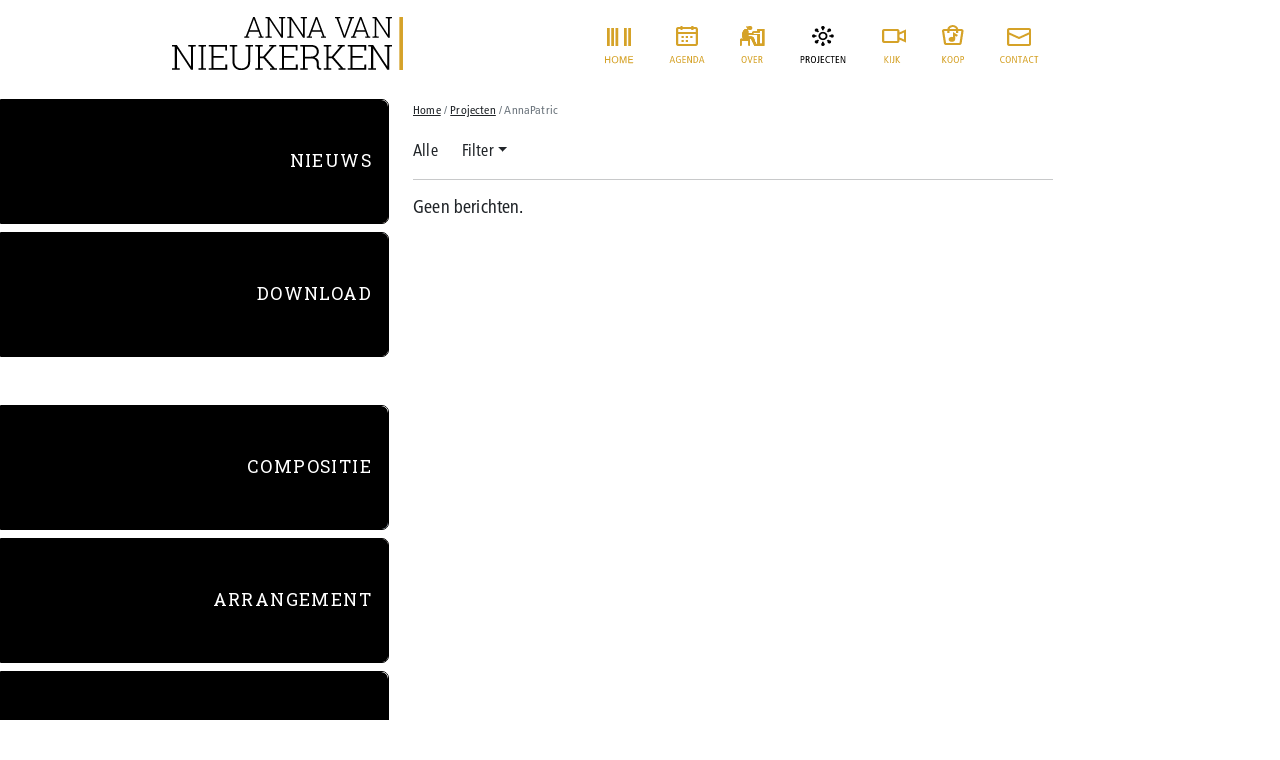

--- FILE ---
content_type: text/html; charset=UTF-8
request_url: https://annavannieukerken.nl/category/projecten/annapatric/
body_size: 8363
content:
<!doctype html>
<html lang="en">
  <head>
    <meta charset="utf-8">
    <meta name="viewport" content="width=device-width, initial-scale=1">
    <meta name="description" content="">
    <meta name="author" content="Ullapuntenel">
    <meta name="generator" content="Hugo 0.82.0">
    <title> Anna van Nieukerken </title>
	<link rel="shortcut icon" type="image/x-icon" href="https://annavannieukerken.nl/wp-content/themes/annastemp/images/favicon.ico">

  <!-- Bootstrap CSS -->
  <link rel="stylesheet" href="https://annavannieukerken.nl/wp-content/themes/annastemp/css/bootstrap.min.css" />
    
  <!-- Custom Fonts -->
  <link rel="preconnect" href="https://fonts.gstatic.com">
  <link href="https://fonts.googleapis.com/css2?family=Istok+Web:ital,wght@0,400;0,700;1,400;1,700&display=swap" rel="stylesheet">
  <link href="https://fonts.googleapis.com/css2?family=Roboto+Slab:wght@200;300;400;500;600&display=swap" rel="stylesheet">



  <link rel="stylesheet" href="https://cdnjs.cloudflare.com/ajax/libs/fancybox/3.2.5/jquery.fancybox.min.css"/><!-- /.css for gallery -->
  <link href="https://maxcdn.bootstrapcdn.com/font-awesome/4.2.0/css/font-awesome.min.css" rel="stylesheet"><!-- /.for gallery -->

  <!-- Custom CSS -->
  <link rel="stylesheet" href="https://annavannieukerken.nl/wp-content/themes/annastemp/css/custom.css" />
  <script src="//code.jquery.com/jquery-1.11.1.min.js"></script>

  <meta name='robots' content='index, follow, max-image-preview:large, max-snippet:-1, max-video-preview:-1' />
<meta name="dlm-version" content="5.1.6">
	<!-- This site is optimized with the Yoast SEO plugin v26.8 - https://yoast.com/product/yoast-seo-wordpress/ -->
	<link rel="canonical" href="https://annavannieukerken.nl/category/projecten/annapatric/" />
	<meta property="og:locale" content="nl_NL" />
	<meta property="og:type" content="article" />
	<meta property="og:title" content="AnnaPatric Archieven - Anna van Nieukerken" />
	<meta property="og:url" content="https://annavannieukerken.nl/category/projecten/annapatric/" />
	<meta property="og:site_name" content="Anna van Nieukerken" />
	<meta name="twitter:card" content="summary_large_image" />
	<script type="application/ld+json" class="yoast-schema-graph">{"@context":"https://schema.org","@graph":[{"@type":"CollectionPage","@id":"https://annavannieukerken.nl/category/projecten/annapatric/","url":"https://annavannieukerken.nl/category/projecten/annapatric/","name":"AnnaPatric Archieven - Anna van Nieukerken","isPartOf":{"@id":"https://annavannieukerken.nl/#website"},"breadcrumb":{"@id":"https://annavannieukerken.nl/category/projecten/annapatric/#breadcrumb"},"inLanguage":"nl-NL"},{"@type":"BreadcrumbList","@id":"https://annavannieukerken.nl/category/projecten/annapatric/#breadcrumb","itemListElement":[{"@type":"ListItem","position":1,"name":"Home","item":"https://annavannieukerken.nl/"},{"@type":"ListItem","position":2,"name":"Projecten","item":"https://annavannieukerken.nl/category/projecten/"},{"@type":"ListItem","position":3,"name":"AnnaPatric"}]},{"@type":"WebSite","@id":"https://annavannieukerken.nl/#website","url":"https://annavannieukerken.nl/","name":"Anna van Nieukerken","description":"pianist componist arrangeur tekstschrijver","potentialAction":[{"@type":"SearchAction","target":{"@type":"EntryPoint","urlTemplate":"https://annavannieukerken.nl/?s={search_term_string}"},"query-input":{"@type":"PropertyValueSpecification","valueRequired":true,"valueName":"search_term_string"}}],"inLanguage":"nl-NL"}]}</script>
	<!-- / Yoast SEO plugin. -->


<link rel="alternate" type="application/rss+xml" title="Anna van Nieukerken &raquo; feed" href="https://annavannieukerken.nl/feed/" />
<link rel="alternate" type="application/rss+xml" title="Anna van Nieukerken &raquo; reacties feed" href="https://annavannieukerken.nl/comments/feed/" />
<link rel="alternate" type="application/rss+xml" title="Anna van Nieukerken &raquo; AnnaPatric categorie feed" href="https://annavannieukerken.nl/category/projecten/annapatric/feed/" />
<style id='wp-img-auto-sizes-contain-inline-css' type='text/css'>
img:is([sizes=auto i],[sizes^="auto," i]){contain-intrinsic-size:3000px 1500px}
/*# sourceURL=wp-img-auto-sizes-contain-inline-css */
</style>
<style id='wp-emoji-styles-inline-css' type='text/css'>

	img.wp-smiley, img.emoji {
		display: inline !important;
		border: none !important;
		box-shadow: none !important;
		height: 1em !important;
		width: 1em !important;
		margin: 0 0.07em !important;
		vertical-align: -0.1em !important;
		background: none !important;
		padding: 0 !important;
	}
/*# sourceURL=wp-emoji-styles-inline-css */
</style>
<style id='wp-block-library-inline-css' type='text/css'>
:root{--wp-block-synced-color:#7a00df;--wp-block-synced-color--rgb:122,0,223;--wp-bound-block-color:var(--wp-block-synced-color);--wp-editor-canvas-background:#ddd;--wp-admin-theme-color:#007cba;--wp-admin-theme-color--rgb:0,124,186;--wp-admin-theme-color-darker-10:#006ba1;--wp-admin-theme-color-darker-10--rgb:0,107,160.5;--wp-admin-theme-color-darker-20:#005a87;--wp-admin-theme-color-darker-20--rgb:0,90,135;--wp-admin-border-width-focus:2px}@media (min-resolution:192dpi){:root{--wp-admin-border-width-focus:1.5px}}.wp-element-button{cursor:pointer}:root .has-very-light-gray-background-color{background-color:#eee}:root .has-very-dark-gray-background-color{background-color:#313131}:root .has-very-light-gray-color{color:#eee}:root .has-very-dark-gray-color{color:#313131}:root .has-vivid-green-cyan-to-vivid-cyan-blue-gradient-background{background:linear-gradient(135deg,#00d084,#0693e3)}:root .has-purple-crush-gradient-background{background:linear-gradient(135deg,#34e2e4,#4721fb 50%,#ab1dfe)}:root .has-hazy-dawn-gradient-background{background:linear-gradient(135deg,#faaca8,#dad0ec)}:root .has-subdued-olive-gradient-background{background:linear-gradient(135deg,#fafae1,#67a671)}:root .has-atomic-cream-gradient-background{background:linear-gradient(135deg,#fdd79a,#004a59)}:root .has-nightshade-gradient-background{background:linear-gradient(135deg,#330968,#31cdcf)}:root .has-midnight-gradient-background{background:linear-gradient(135deg,#020381,#2874fc)}:root{--wp--preset--font-size--normal:16px;--wp--preset--font-size--huge:42px}.has-regular-font-size{font-size:1em}.has-larger-font-size{font-size:2.625em}.has-normal-font-size{font-size:var(--wp--preset--font-size--normal)}.has-huge-font-size{font-size:var(--wp--preset--font-size--huge)}.has-text-align-center{text-align:center}.has-text-align-left{text-align:left}.has-text-align-right{text-align:right}.has-fit-text{white-space:nowrap!important}#end-resizable-editor-section{display:none}.aligncenter{clear:both}.items-justified-left{justify-content:flex-start}.items-justified-center{justify-content:center}.items-justified-right{justify-content:flex-end}.items-justified-space-between{justify-content:space-between}.screen-reader-text{border:0;clip-path:inset(50%);height:1px;margin:-1px;overflow:hidden;padding:0;position:absolute;width:1px;word-wrap:normal!important}.screen-reader-text:focus{background-color:#ddd;clip-path:none;color:#444;display:block;font-size:1em;height:auto;left:5px;line-height:normal;padding:15px 23px 14px;text-decoration:none;top:5px;width:auto;z-index:100000}html :where(.has-border-color){border-style:solid}html :where([style*=border-top-color]){border-top-style:solid}html :where([style*=border-right-color]){border-right-style:solid}html :where([style*=border-bottom-color]){border-bottom-style:solid}html :where([style*=border-left-color]){border-left-style:solid}html :where([style*=border-width]){border-style:solid}html :where([style*=border-top-width]){border-top-style:solid}html :where([style*=border-right-width]){border-right-style:solid}html :where([style*=border-bottom-width]){border-bottom-style:solid}html :where([style*=border-left-width]){border-left-style:solid}html :where(img[class*=wp-image-]){height:auto;max-width:100%}:where(figure){margin:0 0 1em}html :where(.is-position-sticky){--wp-admin--admin-bar--position-offset:var(--wp-admin--admin-bar--height,0px)}@media screen and (max-width:600px){html :where(.is-position-sticky){--wp-admin--admin-bar--position-offset:0px}}

/*# sourceURL=wp-block-library-inline-css */
</style>
<style id='classic-theme-styles-inline-css' type='text/css'>
/*! This file is auto-generated */
.wp-block-button__link{color:#fff;background-color:#32373c;border-radius:9999px;box-shadow:none;text-decoration:none;padding:calc(.667em + 2px) calc(1.333em + 2px);font-size:1.125em}.wp-block-file__button{background:#32373c;color:#fff;text-decoration:none}
/*# sourceURL=/wp-includes/css/classic-themes.min.css */
</style>
<link rel='stylesheet' id='newsletter-css' href='https://annavannieukerken.nl/wp-content/plugins/newsletter/style.css?ver=9.1.1' type='text/css' media='all' />
<style id='newsletter-inline-css' type='text/css'>
.tnp-subscription {
    font-size: 1em;
    margin: 15px 0;
}

.tnp-subscription label {
    font-size: 1em;
    font-weight: normal;
}
/*# sourceURL=newsletter-inline-css */
</style>
<link rel='stylesheet' id='main-stylesheet-css' href='https://annavannieukerken.nl/wp-content/themes/annastemp/style.css?ver=1618700037' type='text/css' media='all' />
<script type="text/javascript" src="https://annavannieukerken.nl/wp-includes/js/jquery/jquery.min.js?ver=3.7.1" id="jquery-core-js"></script>
<script type="text/javascript" src="https://annavannieukerken.nl/wp-includes/js/jquery/jquery-migrate.min.js?ver=3.4.1" id="jquery-migrate-js"></script>
<link rel="https://api.w.org/" href="https://annavannieukerken.nl/wp-json/" /><link rel="alternate" title="JSON" type="application/json" href="https://annavannieukerken.nl/wp-json/wp/v2/categories/20" /><link rel="EditURI" type="application/rsd+xml" title="RSD" href="https://annavannieukerken.nl/xmlrpc.php?rsd" />
</head>

<body data-rsssl=1 class="d-flex flex-column min-vh-100">
<!-- /.get URL for active menu-items -->
<!-- /.get current category slug -->
	
<div class="container-fluid mx-0 px-0">
<header>
    <nav class="navbar navbar-expand-lg bg-white mb-0">
      <div class="container-fluid">
        <div class="d-flex justify-content-start align-items-center mt-2 navbar-logo">
          <a class="navbar-brand" href="https://annavannieukerken.nl">
            <img src="https://annavannieukerken.nl/wp-content/themes/annastemp/images/anna-logo-1.svg" alt="Anna van Nieukerken" width="231" height="53" class="d-inline-block align-text-top">
                      </a>
          <h5></h5>                  </div>

        <div class="mx-auto mt-3" style="width: 470px; height: 40px;">
          <ul class="navbar-nav d-flex justify-content-between align-items-end">
          <li>
            <a class="" href="https://annavannieukerken.nl">
             <svg width="29" height="36" fill="none" xmlns="http://www.w3.org/2000/svg"><path d="M.244 35.148c-.163 0-.244-.09-.244-.268v-6.465c0-.179.081-.268.244-.268h.45c.162 0 .244.089.244.268v2.69h3.408v-2.69c0-.179.081-.268.244-.268h.45c.162 0 .243.089.243.268v6.465c0 .179-.081.268-.244.268h-.45c-.162 0-.243-.09-.243-.268v-2.974H.937v2.974c0 .179-.08.268-.244.268H.244zM6.763 31.648c0-1.14.28-2.032.84-2.676.562-.648 1.373-.972 2.431-.972s1.867.324 2.427.972c.563.644.845 1.536.845 2.675 0 1.14-.282 2.033-.845 2.681-.56.645-1.37.967-2.427.967-1.058 0-1.869-.322-2.432-.967-.56-.648-.84-1.541-.84-2.68zm1 0c0 .91.188 1.62.562 2.128.374.505.944.757 1.709.757.765 0 1.335-.252 1.709-.757.374-.507.562-1.217.562-2.129 0-.911-.188-1.619-.562-2.124-.374-.507-.944-.761-1.709-.761-.765 0-1.335.254-1.709.761-.374.505-.562 1.213-.562 2.125zM15.029 35.148c-.163 0-.244-.09-.244-.268v-6.465c0-.179.081-.268.244-.268h1.04c.124 0 .216.097.278.293l1.397 4.38c.143.449.228.72.254.815.026.09.063.26.112.508h.03c.048-.248.085-.417.112-.508a33.4 33.4 0 01.254-.816l1.396-4.38c.062-.195.155-.293.278-.293h1.04c.163 0 .245.09.245.269v6.465c0 .179-.082.268-.245.268h-.449c-.163 0-.244-.09-.244-.268v-5.122c0-.13.003-.26.01-.39h-.02l-1.802 5.483c-.065.198-.172.297-.322.297h-.537c-.15 0-.257-.099-.322-.297l-1.802-5.484h-.02c.007.13.01.26.01.39v5.123c0 .179-.081.268-.244.268h-.45zM23.569 35.148c-.163 0-.244-.09-.244-.268v-6.465c0-.179.081-.268.244-.268h4.272c.18 0 .269.073.269.22v.36c0 .147-.09.22-.269.22h-3.579v2.168h3.286c.18 0 .269.074.269.22v.361c0 .147-.09.22-.269.22h-3.286v2.432h3.726c.179 0 .268.073.268.22v.36c0 .147-.09.22-.268.22h-4.42zM2 18V0h2.824v18zM6.234 18V0h2.824v18zM10.47 18V0h2.825v18zM18.941 18V0h2.824v18zM23.176 18V0H26v18z"/></svg>
            </a>
            </li>
          <li>
            <a class="" href="https://annavannieukerken.nl/agenda">
             <svg width="36" height="38" fill="none" xmlns="http://www.w3.org/2000/svg"><path d="M2.87 30.02L.53 37h.88l.56-1.82h2.66L5.19 37h.92l-2.28-6.98h-.96zm-.66 4.4l1.1-3.48h.02l1.07 3.48H2.21zM11.742 33.16h-2.01v.76h1.17v2.2c-.23.12-.59.19-.87.19-1.52 0-2.24-1.19-2.24-2.99 0-1.7 1.04-2.61 2.18-2.61.51 0 1.1.16 1.63.43v-.88c-.48-.23-1.04-.31-1.64-.31-1.82 0-3.09 1.37-3.09 3.55 0 1.89.93 3.57 3.14 3.57.62 0 1.32-.21 1.73-.36v-3.55zM13.485 37h3.38v-.76h-2.5v-2.48h2.26V33h-2.26v-2.22h2.37v-.76h-3.25V37zM18.313 37h.84v-5.72h.02l2.63 5.72h1.09v-6.98h-.84v5.76h-.02l-2.63-5.76h-1.09V37zM24.537 37h1.09c2.62 0 3.58-1.58 3.58-3.6 0-1.57-.67-2.45-1.29-2.88-.4-.28-.93-.5-1.86-.5h-1.52V37zm.88-6.22h.53c1.72 0 2.34 1.16 2.34 2.62 0 1.79-.8 2.84-2.34 2.84h-.53v-5.46zM32.229 30.02L29.889 37h.88l.56-1.82h2.66l.56 1.82h.92l-2.28-6.98h-.96zm-.66 4.4l1.1-3.48h.02l1.07 3.48h-2.19zM14.661 12h-2.189v-2h2.19v2zM16.85 12h2.189v-2h-2.19v2zM23.417 12h-2.189v-2h2.189v2zM12.472 16h2.19v-2h-2.19v2zM19.039 16h-2.19v-2h2.19v2z"/><path fill-rule="evenodd" clip-rule="evenodd" d="M22.322 1h-8.755V0h-2.19v1H9.19C7.98 1 7 1.895 7 3v15c0 1.105.98 2 2.189 2H26.7c1.209 0 2.189-.895 2.189-2V3c0-1.105-.98-2-2.189-2h-2.189V0h-2.189v1zm-8.755 3h-2.19V3H9.19v3h17.51V3h-2.188v1h-2.189V3h-8.755v1zM26.7 8H9.189v10h17.51V8z"/></svg>
            </a>
            </li>
            <li>
              <a class="" href="https://annavannieukerken.nl/over">
                <svg width="25" height="38" fill="none" xmlns="http://www.w3.org/2000/svg"><path d="M1.526 33.58c0 2.16.99 3.49 2.54 3.49 1.65 0 2.62-1.22 2.62-3.63 0-2.16-.99-3.49-2.54-3.49-1.65 0-2.62 1.22-2.62 3.63zm.92 0c0-2.15.78-2.91 1.7-2.91 1.18 0 1.62 1.36 1.62 2.77 0 2.15-.78 2.91-1.7 2.91-1.18 0-1.62-1.36-1.62-2.77zM9.579 37h.88l2.19-6.98h-.88l-1.71 5.69h-.02l-1.62-5.69h-.96L9.579 37zM13.71 37h3.38v-.76h-2.5v-2.48h2.26V33h-2.26v-2.22h2.37v-.76h-3.25V37zM18.539 37h.88v-3.16h.4c.66 0 .91.22 1.11.8l.8 2.36h.95l-.98-2.8c-.14-.4-.34-.6-.76-.68v-.02c1.03-.22 1.38-.93 1.38-1.67 0-.51-.16-.99-.52-1.33-.32-.3-.73-.48-1.47-.48h-1.79V37zm.88-6.26h.7c.77 0 1.28.37 1.28 1.15 0 .61-.36 1.23-1.3 1.23h-.68v-2.38zM12.22 1.744C12.098.732 11.14-.016 10.032 0a2.337 2.337 0 00-1.12.265C8.809.33 8.257.64 7.808.662l-.024.001C7.154.646 6.567.173 6.567.173v.05a1.581 1.581 0 01-.068-.05s-.01.595.18 1.25c.065.227.155.46.277.678.984 1.594 2.326 1.835 3.01 1.827.204.002.359-.018.441-.036l.006-.001c1.135-.168 1.936-1.101 1.807-2.147z"/><path fill-rule="evenodd" clip-rule="evenodd" d="M11.25 13.067H9.245c.365.353.604.941.604 1.607v4.89H8.443v-4.89H1.407v4.89H0v-4.89c0-1.08.63-1.957 1.407-1.957h2.328C.203 10.731 3.088 1.267 7.31 3.185c0 0 1.042.43.88 2.531.01.218.039 1.078 0 1.513h3.9v-.454c0-.648.586-1.172 1.31-1.172l4.111-.005V2.966h.152v-.042h6.663v16.851h-9.914l-3.163-6.708zM19.7 6.58h-6.3c-.12 0-.216.086-.216.194v1.287H19.7v-1.48zm0 11.227V4.891h2.437v12.917H19.7zm-2.189.427h-1.169c-1.378-2.42-1.75-3.855-2.01-4.852-.294-1.131-.442-1.699-1.746-2.507-.525-.301-2.04-.37-3.225-.424-.47-.02-.888-.04-1.172-.07-.064-.007-.049-.357-.028-.842.013-.3.028-.65.028-1.002h3.864l-.014.503h5.472v9.194z"/><path fill-rule="evenodd" clip-rule="evenodd" d="M11.25 13.067H9.245c.365.353.604.941.604 1.607v4.89H8.443v-4.89H1.407v4.89H0v-4.89c0-1.08.63-1.957 1.407-1.957h2.328C.203 10.731 3.088 1.267 7.31 3.185c0 0 1.042.43.88 2.531.01.218.039 1.078 0 1.513h3.9v-.454c0-.648.586-1.172 1.31-1.172l4.111-.005V2.966h.152v-.042h6.663v16.851h-9.914l-3.163-6.708zM19.7 6.58h-6.3c-.12 0-.216.086-.216.194v1.287H19.7v-1.48zm0 11.227V4.891h2.437v12.917H19.7zm-2.189.427h-1.169c-1.378-2.42-1.75-3.855-2.01-4.852-.294-1.131-.442-1.699-1.746-2.507-.525-.301-2.04-.37-3.225-.424-.47-.02-.888-.04-1.172-.07-.064-.007-.049-.357-.028-.842.013-.3.028-.65.028-1.002h3.864l-.014.503h5.472v9.194z"/><path d="M12.22 1.744C12.098.732 11.14-.016 10.032 0a2.337 2.337 0 00-1.12.265C8.809.33 8.257.64 7.808.662l-.024.001C7.154.646 6.567.173 6.567.173v.05a1.581 1.581 0 01-.068-.05s-.01.595.18 1.25c.065.227.155.46.277.678.984 1.594 2.326 1.835 3.01 1.827.204.002.359-.018.441-.036l.006-.001c1.135-.168 1.936-1.101 1.807-2.147z"/><path fill-rule="evenodd" clip-rule="evenodd" d="M11.25 13.067H9.245c.365.353.604.941.604 1.607v4.89H8.443v-4.89H1.407v4.89H0v-4.89c0-1.08.63-1.957 1.407-1.957h2.328C.203 10.731 3.088 1.267 7.31 3.185c0 0 1.042.43.88 2.531.01.218.039 1.078 0 1.513h3.9v-.454c0-.648.586-1.172 1.31-1.172l4.111-.005V2.966h.152v-.042h6.663v16.851h-9.914l-3.163-6.708zM19.7 6.58h-6.3c-.12 0-.216.086-.216.194v1.287H19.7v-1.48zm0 11.227V4.891h2.437v12.917H19.7zm-2.189.427h-1.169c-1.378-2.42-1.75-3.855-2.01-4.852-.294-1.131-.442-1.699-1.746-2.507-.525-.301-2.04-.37-3.225-.424-.47-.02-.888-.04-1.172-.07-.064-.007-.049-.357-.028-.842.013-.3.028-.65.028-1.002h3.864l-.014.503h5.472v9.194z"/><path fill-rule="evenodd" clip-rule="evenodd" d="M11.25 13.067H9.245c.365.353.604.941.604 1.607v4.89H8.443v-4.89H1.407v4.89H0v-4.89c0-1.08.63-1.957 1.407-1.957h2.328C.203 10.731 3.088 1.267 7.31 3.185c0 0 1.042.43.88 2.531.01.218.039 1.078 0 1.513h3.9v-.454c0-.648.586-1.172 1.31-1.172l4.111-.005V2.966h.152v-.042h6.663v16.851h-9.914l-3.163-6.708zM19.7 6.58h-6.3c-.12 0-.216.086-.216.194v1.287H19.7v-1.48zm0 11.227V4.891h2.437v12.917H19.7zm-2.189.427h-1.169c-1.378-2.42-1.75-3.855-2.01-4.852-.294-1.131-.442-1.699-1.746-2.507-.525-.301-2.04-.37-3.225-.424-.47-.02-.888-.04-1.172-.07-.064-.007-.049-.357-.028-.842.013-.3.028-.65.028-1.002h3.864l-.014.503h5.472v9.194z"/></svg>              </a>
            </li>
            <li>
              <a class="active" href="https://annavannieukerken.nl/projecten">
                <svg width="46" height="38" fill="none" xmlns="http://www.w3.org/2000/svg"><path d="M.734 37h.88v-2.92h.59c1.48 0 2.27-.72 2.27-2.08 0-.61-.2-1.1-.55-1.44-.37-.35-.81-.54-1.51-.54H.734V37zm.88-6.26h.5c.9 0 1.44.38 1.44 1.34 0 .78-.39 1.28-1.46 1.28h-.48v-2.62zM5.749 37h.88v-3.16h.4c.66 0 .91.22 1.11.8l.8 2.36h.95l-.98-2.8c-.14-.4-.34-.6-.76-.68v-.02c1.03-.22 1.38-.93 1.38-1.67 0-.51-.16-.99-.52-1.33-.32-.3-.73-.48-1.47-.48h-1.79V37zm.88-6.26h.7c.77 0 1.28.37 1.28 1.15 0 .61-.36 1.23-1.3 1.23h-.68v-2.38zM10.844 33.58c0 2.16.99 3.49 2.54 3.49 1.65 0 2.62-1.22 2.62-3.63 0-2.16-.99-3.49-2.54-3.49-1.65 0-2.62 1.22-2.62 3.63zm.92 0c0-2.15.78-2.91 1.7-2.91 1.18 0 1.62 1.36 1.62 2.77 0 2.15-.78 2.91-1.7 2.91-1.18 0-1.62-1.36-1.62-2.77zM16.917 37c.23.03.5.07.73.07 1.05 0 1.52-.79 1.52-1.9v-5.15h-.88v5.1c0 .73-.28 1.11-.88 1.11-.17 0-.34-.06-.49-.1V37zM20.812 37h3.38v-.76h-2.5v-2.48h2.26V33h-2.26v-2.22h2.37v-.76h-3.25V37zM29.76 35.98c-.36.21-.8.33-1.25.33-1.52 0-2.24-1.19-2.24-2.99 0-1.7 1.04-2.61 2.18-2.61.49 0 .93.11 1.31.35v-.86c-.32-.16-.82-.25-1.32-.25-1.82 0-3.09 1.37-3.09 3.55 0 1.89.93 3.57 3.14 3.57.41 0 .85-.08 1.27-.21v-.88zM32.222 37h.88v-6.22h1.6v-.76h-4.08v.76h1.6V37zM35.855 37h3.38v-.76h-2.5v-2.48h2.26V33h-2.26v-2.22h2.37v-.76h-3.25V37zM40.684 37h.84v-5.72h.02l2.63 5.72h1.09v-6.98h-.84v5.76h-.02l-2.63-5.76h-1.09V37zM24.77 1.667c0 .617-.367 1.155-.913 1.443v1.116a7.037 7.037 0 00-1.824 0V3.11c-.545-.288-.912-.826-.912-1.443 0-.92.817-1.667 1.824-1.667 1.008 0 1.824.746 1.824 1.667z"/><path fill-rule="evenodd" clip-rule="evenodd" d="M18.385 10c0 2.301 2.042 4.167 4.56 4.167 2.519 0 4.56-1.866 4.56-4.167 0-2.301-2.041-4.167-4.56-4.167-2.518 0-4.56 1.866-4.56 4.167zm7.296 0c0 1.38-1.225 2.5-2.736 2.5-1.51 0-2.736-1.12-2.736-2.5s1.225-2.5 2.736-2.5c1.511 0 2.736 1.12 2.736 2.5z"/><path d="M21.121 18.333c0-.617.367-1.155.912-1.443v-1.116a7.042 7.042 0 001.824 0v1.116c.546.288.912.826.912 1.443 0 .92-.816 1.667-1.824 1.667-1.007 0-1.824-.746-1.824-1.667zM29.265 9.167h1.22c.316-.498.905-.834 1.58-.834 1.008 0 1.825.747 1.825 1.667s-.817 1.667-1.824 1.667c-.676 0-1.265-.335-1.58-.834h-1.221a5.385 5.385 0 000-1.666zM16.561 10c0-.283.022-.561.065-.833h-1.221c-.316-.498-.905-.834-1.58-.834C12.818 8.333 12 9.08 12 10s.817 1.667 1.824 1.667c.675 0 1.264-.335 1.58-.834h1.22a5.385 5.385 0 01-.064-.833zM28.857 5.777c.15.037.31.056.473.056 1.007 0 1.824-.746 1.824-1.666 0-.92-.817-1.667-1.825-1.667-1.007 0-1.824.746-1.824 1.667 0 .149.022.294.062.431l-.798.73c.489.335.923.732 1.29 1.179l.798-.73zM17.034 5.777l.798.73c.366-.447.8-.844 1.29-1.179l-.799-.73c.04-.137.062-.282.062-.431 0-.92-.817-1.667-1.824-1.667-1.007 0-1.824.746-1.824 1.667 0 .92.817 1.666 1.824 1.666.163 0 .322-.02.473-.056zM27.567 15.402c-.04.137-.062.282-.062.431 0 .92.817 1.667 1.825 1.667 1.007 0 1.824-.746 1.824-1.667 0-.92-.817-1.666-1.825-1.666-.163 0-.321.02-.472.056l-.799-.73c-.366.447-.8.844-1.29 1.179l.8.73zM18.323 15.402l.799-.73a6.178 6.178 0 01-1.29-1.179l-.799.73a1.99 1.99 0 00-.472-.056c-1.007 0-1.824.746-1.824 1.666 0 .92.817 1.667 1.824 1.667 1.007 0 1.824-.746 1.824-1.667 0-.149-.021-.294-.062-.431z"/></svg>              </a>
            </li>
            <li>
              <a class="" href="https://annavannieukerken.nl/kijk">
              <svg width="25" height="35" fill="none" xmlns="http://www.w3.org/2000/svg"><path d="M2.396 34h.88v-3.38h.02L5.736 34h1.14l-2.84-3.68 2.62-3.3h-1.05l-2.31 3.03h-.02v-3.03h-.88V34zM7.882 34h.88v-6.98h-.88V34zM9.964 34c.23.03.5.07.73.07 1.05 0 1.52-.79 1.52-1.9v-5.15h-.88v5.1c0 .73-.28 1.11-.88 1.11-.17 0-.34-.06-.49-.1V34zM13.758 34h.88v-3.38h.02l2.44 3.38h1.14l-2.84-3.68 2.62-3.3h-1.05l-2.31 3.03h-.02v-3.03h-.88V34z"/><path fill-rule="evenodd" clip-rule="evenodd" d="M2.189 0h13.133c1.21 0 2.19.895 2.19 2v1.382l6.566-3v13.236l-6.567-3V12c0 1.105-.98 2-2.189 2H2.19C.98 14 0 13.105 0 12V2C0 .895.98 0 2.189 0zM17.51 8.382l4.378 2V3.618l-4.378 2v2.764zM2.19 2v10h13.133V2H2.19z"/></svg>              </a>
            </li>
            <li>
              <a class="" href="https://annavannieukerken.nl/koop">
              <svg width="23" height="39" fill="none" xmlns="http://www.w3.org/2000/svg"><path d="M.247 38h.88v-3.38h.02L3.587 38h1.14l-2.84-3.68 2.62-3.3h-1.05l-2.31 3.03h-.02v-3.03h-.88V38zM5.442 34.58c0 2.16.99 3.49 2.54 3.49 1.65 0 2.62-1.22 2.62-3.63 0-2.16-.99-3.49-2.54-3.49-1.65 0-2.62 1.22-2.62 3.63zm.92 0c0-2.15.78-2.91 1.7-2.91 1.18 0 1.62 1.36 1.62 2.77 0 2.15-.78 2.91-1.7 2.91-1.18 0-1.62-1.36-1.62-2.77zM11.765 34.58c0 2.16.99 3.49 2.54 3.49 1.65 0 2.62-1.22 2.62-3.63 0-2.16-.99-3.49-2.54-3.49-1.65 0-2.62 1.22-2.62 3.63zm.92 0c0-2.15.78-2.91 1.7-2.91 1.18 0 1.62 1.36 1.62 2.77 0 2.15-.78 2.91-1.7 2.91-1.18 0-1.62-1.36-1.62-2.77zM18.378 38h.88v-2.92h.59c1.48 0 2.27-.72 2.27-2.08 0-.61-.2-1.1-.55-1.44-.37-.35-.81-.54-1.51-.54h-1.68V38zm.88-6.26h.5c.9 0 1.44.38 1.44 1.34 0 .78-.39 1.28-1.46 1.28h-.48v-2.62z"/><path fill-rule="evenodd" clip-rule="evenodd" d="M10.944 12.009V7l4.985 3.037-1.214 1.664-1.582-.964v3.631c0 1.454-1.527 2.5-3.283 2.5s-3.283-1.046-3.283-2.5c0-1.453 1.527-2.5 3.283-2.5.38 0 .75.05 1.094.141z"/><path fill-rule="evenodd" clip-rule="evenodd" d="M10.777 0C8.053 0 5.664 1.815 5.342 4H2.189c-.103 0-.207.007-.31.02C.684 4.176-.148 5.19.023 6.283l1.876 12C2.053 19.268 2.976 20 4.065 20H17.49c1.09 0 2.013-.732 2.167-1.717l1.876-12c.015-.094.022-.188.022-.283 0-1.105-.98-2-2.189-2h-3.152c-.322-2.185-2.712-4-5.436-4zm0 2c1.53 0 2.872.938 3.205 2h-6.41c.334-1.062 1.675-2 3.205-2zM5.305 6H2.189l1.876 12H17.49l1.876-12H16.25v2h-2.19V6H7.495v2H5.305V6z"/></svg>              </a>
            </li>
            <li>
              <a class="" href="https://annavannieukerken.nl/contact">
              <svg width="39" height="36" fill="none" xmlns="http://www.w3.org/2000/svg"><path d="M4.482 33.98c-.36.21-.8.33-1.25.33-1.52 0-2.24-1.19-2.24-2.99 0-1.7 1.04-2.61 2.18-2.61.49 0 .93.11 1.31.35v-.86c-.32-.16-.82-.25-1.32-.25-1.82 0-3.09 1.37-3.09 3.55 0 1.89.93 3.57 3.14 3.57.41 0 .85-.08 1.27-.21v-.88zM5.643 31.58c0 2.16.99 3.49 2.54 3.49 1.65 0 2.62-1.22 2.62-3.63 0-2.16-.99-3.49-2.54-3.49-1.65 0-2.62 1.22-2.62 3.63zm.92 0c0-2.15.78-2.91 1.7-2.91 1.18 0 1.62 1.36 1.62 2.77 0 2.15-.78 2.91-1.7 2.91-1.18 0-1.62-1.36-1.62-2.77zM12.256 35h.84v-5.72h.02l2.63 5.72h1.09v-6.98h-.84v5.76h-.02l-2.63-5.76h-1.09V35zM19.59 35h.88v-6.22h1.6v-.76h-4.08v.76h1.6V35zM24.873 28.02L22.533 35h.88l.56-1.82h2.66l.56 1.82h.92l-2.28-6.98h-.96zm-.66 4.4l1.1-3.48h.02l1.07 3.48h-2.19zM33.285 33.98c-.36.21-.8.33-1.25.33-1.52 0-2.24-1.19-2.24-2.99 0-1.7 1.04-2.61 2.18-2.61.49 0 .93.11 1.31.35v-.86c-.32-.16-.82-.25-1.32-.25-1.82 0-3.09 1.37-3.09 3.55 0 1.89.93 3.57 3.14 3.57.41 0 .85-.08 1.27-.21v-.88zM35.746 35h.88v-6.22h1.6v-.76h-4.08v.76h1.6V35z"/><path fill-rule="evenodd" clip-rule="evenodd" d="M9.19 0h19.7c1.209 0 2.189.895 2.189 2v14c0 1.105-.98 2-2.19 2H9.19c-1.208 0-2.188-.895-2.188-2V2c0-1.105.98-2 2.189-2zm0 6.618V16h19.7V6.618l-9.85 4.5-9.85-4.5zm0-2.236l9.85 4.5 9.85-4.5V2H9.19v2.382z"/></svg>            </li>
          </ul>
        </div><!-- /.anna-header -->
      </div><!-- /.container-fluid -->
    </nav>
</header>
</div><!-- /.container -->
<!-- /.get URL for active menu-items -->

<div class="container-fluid mt-4 mx-0 p-0">
  <div class="row">

    <!-- /.get URL for active menu-items -->

<div class="col-auto" style="width=389px">

    <nav class="navbar navbar-expand-md" aria-label="navbarsSidebar">
		
        <div class="collapse navbar-collapse flex-column" id="navbarsSidebar">
            <a href="https://annavannieukerken.nl/nieuws">
                <div class="hover mb-2"><img src="https://annavannieukerken.nl/wp-content/uploads/toets-1.png" alt="NIEUWS">
                    <div class="hover-overlay"></div>
                    <div class="hover-noidung"><h6>NIEUWS</h6></div>
                </div>
            </a>
            <a href="https://annavannieukerken.nl/category/download">
                <div class="hover mb-5"><img src="https://annavannieukerken.nl/wp-content/uploads/toets-2.png" alt="DOWNLOAD">
                    <div class="hover-overlay"></div>
                    <div class="hover-noidung"><h6>DOWNLOAD</h6></div>
                </div>
            </a>
            <a href="https://annavannieukerken.nl/compositie">
                <div class="hover mb-2"><img src="https://annavannieukerken.nl/wp-content/uploads/toets-3.png" alt="COMPOSITIE">
                    <div class="hover-overlay"></div>
                    <div class="hover-noidung"><h6>COMPOSITIE</h6></div>
                </div>
            </a>
            <a href="https://annavannieukerken.nl/arrangement">
                <div class="hover mb-2"><img src="https://annavannieukerken.nl/wp-content/uploads/toets-4.png" alt="ARRANGEMENT">
                    <div class="hover-overlay"></div>
                    <div class="hover-noidung"><h6>ARRANGEMENT</h6></div>
                </div>
            </a>
            <a href="https://annavannieukerken.nl/pianoles">
                <div class="hover mb-2"><img src="https://annavannieukerken.nl/wp-content/uploads/toets-5.png" alt="PIANOLES">
                  <div class="hover-overlay"></div>
                  <div class="hover-noidung"><h6>PIANOLES</h6></div>
                </div>
            </a>
        </div><!-- /.col collapse -->

    </nav>
</div><!-- /.col -->
    <div class="col-md-6 col mx-4">
    <p id="breadcrumbs" class="wp-caption-text"><span><span><a href="https://annavannieukerken.nl/">Home</a></span> / <span><a href="https://annavannieukerken.nl/category/projecten/">Projecten</a></span> / <span class="breadcrumb_last" aria-current="page">AnnaPatric</span></span></p>    <!-- /.get current category slug -->
    <article class="blog-post">		
		<ul class="navbar-nav">
          <li class="nav-item me-4">
            <a class="nav-link active" aria-current="page" href="https://annavannieukerken.nl/">
            Alle            </a>
          </li>
          <li class="nav-item dropdown">
            <a class="nav-link dropdown-toggle" href="#" id="dropdown09" data-bs-toggle="dropdown" aria-expanded="false">Filter</a>
              <ul class="dropdown-menu" aria-labelledby="dropdown09">
                <li><a class=\"dropdown-item\" href=\"{$url_cat}\">	<li class="cat-item cat-item-17"><a href="https://annavannieukerken.nl/category/projecten/muziektheater/">Muziektheater</a>
</li>
	<li class="cat-item cat-item-18"><a href="https://annavannieukerken.nl/category/projecten/tango-por-dos/">Tango Por Dos</a>
</li>
	<li class="cat-item cat-item-19"><a href="https://annavannieukerken.nl/category/projecten/sandee-van-nieukerken-pianoduo/">Sandee/Van Nieukerken Pianoduo</a>
</li>
	<li class="cat-item cat-item-20 current-cat"><a aria-current="page" href="https://annavannieukerken.nl/category/projecten/annapatric/">AnnaPatric</a>
</li>
	<li class="cat-item cat-item-36"><a href="https://annavannieukerken.nl/category/projecten/tango-por-tres/">Tango Por Tres</a>
</li>
	<li class="cat-item cat-item-37"><a href="https://annavannieukerken.nl/category/projecten/workshop-tango-voor-musici/">Workshop Tango voor Musici</a>
</li>
	<li class="cat-item cat-item-39"><a href="https://annavannieukerken.nl/category/projecten/kinderliedjes-met-illustraties/">Kinderliedjes met illustraties</a>
</li>
	<li class="cat-item cat-item-69"><a href="https://annavannieukerken.nl/category/projecten/natalon-kwartet/">Natalon Kwartet</a>
</li>
	<li class="cat-item cat-item-70"><a href="https://annavannieukerken.nl/category/projecten/bach-op-school/">Bach op school</a>
</li>
	<li class="cat-item cat-item-71"><a href="https://annavannieukerken.nl/category/projecten/bach-kliniek/">Bach Kliniek</a>
</li>
</a></li>              </ul>
          </li>
        </ul>
        <hr>
    </article>

                    <p>Geen berichten.</p>
                    </article><!-- /.blog-post -->
    </div><!-- /.col -->
	

  </div><!-- /.row -->


<footer class="mt-auto my-4">
  <div class="container-fluid mt-auto p-4 bg-grey">
    <div class="row">
	  <div class="col-lg-4 col-md-12 mb-md-0 text-muted text-center">
        <p>© 2026 Copyright Anna van Nieukerken</p>
      </div>
      <div class="col-lg-4 col-md-12 mb-md-0 text-center">
        <p><a class="text-muted " href="https://annavannieukerken.nl/nieuwsbrief">Aanmelden nieuwsbrief</a></p>
      </div>
      <div class="col-lg-4 col-md-12 mb-md-0 text-muted text-center">
        <p><a class="text-muted " href="https://annavannieukerken.nl/privacybeleid/">Privacybeleid</a></p>
      </div>
    </div>
  </div>
</footer>

  <script src="https://cdnjs.cloudflare.com/ajax/libs/fancybox/3.2.5/jquery.fancybox.min.js"></script>
  <script src="https://annavannieukerken.nl/wp-content/themes/annastemp/js/bootstrap.bundle.min.js"></script>
  <script src="https://annavannieukerken.nl/wp-content/themes/annastemp/js/custom.js"></script>
</body>
</html>

--- FILE ---
content_type: text/css
request_url: https://annavannieukerken.nl/wp-content/themes/annastemp/css/custom.css
body_size: 1942
content:
/* Algemeen */

@font-face {
    font-family: 'Frutiger Pro 57 Condensed';
    src: url('../font/FrutigerLTPro-Condensed.eot');
    src: local('../font/Frutiger Pro 57 Condensed'), local('FrutigerLTPro-Condensed'),
        url('../font/FrutigerLTPro-Condensed.eot?#iefix') format('embedded-opentype'),
        url('../font/FrutigerLTPro-Condensed.woff2') format('woff2'),
        url('../font/FrutigerLTPro-Condensed.woff') format('woff'),
        url('../font/FrutigerLTPro-Condensed.ttf') format('truetype');
    font-weight: normal;
    font-style: normal;
}
body {
    font-family: 'Frutiger Pro 57 Condensed', sans-serif;
    font-size: 1.1em;
    line-height: 1.4;
    letter-spacing: 0.01em;
    min-height: 75rem;
  }
h1, h2, h3, h4, h5, h6 {
    font-family: 'Roboto Slab', serif;
    font-weight: 400;
}
h1 {
    font-size: 2.1em;
    line-height: 1.2em;
    letter-spacing: 0.01em;
    padding-bottom: 1rem;
}
h1 a:hover{
    color: #212529;
}
h1 a:hover{
    color: #212529;
}
h2 {
    font-size: 1.7em;
    line-height: 1.2em;
    letter-spacing: 0.01em;
    padding-bottom: 1rem;
}
h3 {
    font-size: 1.4em;
    letter-spacing: 0.01em;
    font-weight: 600;
    padding-top: 1rem;
}
h4 {
    color: #212529;
    font-size: 1.1em;
    letter-spacing: 0.01em;
    font-weight: 800;
    padding-top: 1rem;
    text-transform: uppercase;	
}
h5 {
    color: #D5A228;
    font-size: 2em;
    letter-spacing: 0.01em;
    text-transform: uppercase;
}
h6 {
    color: white;
    font-size: 1em;
    letter-spacing: 0.08em;
}
h1 a:link{
    color: white;
    text-decoration: none;
}
.header-cat {
    font-family: 'Roboto Slab', serif;
    color: #D5A228;
    font-size: 2em;
    letter-spacing: 0.01em;
    text-transform: uppercase;
}
.text-small {
    font-size: 0.9em;
}
a {
    color: #212529;
    text-decoration: underline;
}
a:hover {
    color: #212529;
    text-decoration: none;
}
a.no-underline:link, a.no-underline:visited {
    text-decoration: none;
}
.no-underline a {
    text-decoration: none;
}
a.no-underline:hover {
    color: #212529;
}
.text-muted {
    font-size: 1rem;
    color: #888888;
}
a.text-muted:link, a.text-muted:visited {
    color: #888888;
    text-decoration: none;
}
/* references */
#more {display: none;}

blockquote {
    border-left: 4px solid #D5A228;
    padding: 35px 50px 35px 55px;
    position: relative;
    margin: 8px 0px 32px 0px;
	font-size: 0.9rem;
    background: white;
    opacity: 0.8;
    border-radius: .25rem;
}
.scroll-section {
  max-height: 100px;
  overflow-y: auto;
}
/* pre is voor cta */
pre {
    color: #D5A22;
    border: 2px solid #D5A228;
    display: inline-block;
    font-size: 1.1rem;
    font-weight: inherit;
    font-family: 'Frutiger Pro 57 Condensed', sans-serif;
    line-height: 1.5;
    text-align: center;
    text-decoration: none;
    vertical-align: middle;
    cursor: pointer;
    user-select: none;
    background-color: transparent;
    padding: .375rem .75rem;
    border-radius: .25rem;
    transition: color .15s ease-in-out,background-color .15s ease-in-out,border-color .15s ease-in-out,box-shadow .15s ease-in-out;
    margin-top: 0;
    margin-bottom: 1rem;
    overflow: auto;
}
pre a, pre a:link, pre a:visited {
    color: #D5A22;
    text-decoration: none;
}
pre a:hover, pre a:active {
    color: #D5A22;
    background-color: #D5A22;
}

img {
    max-width: 100%;
    height: auto;
}
.btn-outline-secondary {
    color: #D5A228;
    border-color: #D5A228;
}
figcaption {
    margin: 30px 0 10px 0;
    color: grey;
}

/* Header */
.navbar-logo {
    margin-left: 160px;
}
.navbar-brand {
    margin-right: 0.5rem;
}
.navbar {
    padding-top: 0;
    padding-bottom: 0;
}
.icon {
    display: inline-block;
    width: 65px;
    height: 65px;
}
svg {
    fill: #D5A228;
}
svg:hover, .active svg {
    fill: black;
}
.navbar-nav {
    flex-direction: row;
    font-size: 1rem;
}
.navbar-expand-lg .navbar-nav .nav-link {
    padding: 0;
    margin: 0;
}
.navbar-toggler {
    padding: .25rem .75rem ;
}
.nav-link {
    padding: .5rem 0 0 0;
}
.cat-item {
    padding: 0.5rem;
}
.row>* {
    padding-right: 0;
    padding-left: 0;
    margin-top: 0;
}
.row {
    margin-top: 0;
    margin-right: 0;
    margin-left: 0;
}
/*
 * Links navigatie hover image
 */

 .hover {
    width: 389px;
    height: 125px;
    overflow: hidden;
    position: relative;
    border-radius: 0px 7px 7px 0px;
    border: solid black 1px;
    border-color: black;
    text-shadow: none;
    text-shadow: 2px 2px black;
}
.hover-overlay {
    width: 100%;
    height: 100%;
    position: absolute;
    top: 0;
    left: 0;
    z-index: 90;
    transition: all 0.4s;
    background: rgba(0, 0, 0, 0.8);
}
.hover-overlay .active {
    background: rgba(129, 29, 29, 0.8);
}
.hover img {
    width: 100%;
    position: absolute;
    top: 0;
    left: 0;
    transition: all 0.3s;
}
.hover-overlay {
    width: 100%;
    height: 100%;
    position: absolute;
    top: 0;
    left: 0;
    z-index: 90;
    transition: all 0.4s;
    background: rgba(0, 0, 0, 1);
	border-radius: 0px 7px 7px 0px;
}
.hover-sm {
    display: block;
    background-color: rgba(0, 0, 0, 0.6);
	border-radius: 0px 7px 7px 0px;
}
.hover-noidung {
    position: absolute;
    top: 50px;
    right: 1rem;
    z-index: 99;
    transition: all 0.4s;
}
.hover:hover {
    opacity: 1;
    transform: none;
}
.hover:hover .hover-overlay {
    opacity: 0;
}

/*
 * Main
 */

.bg-anna {
    height: 100vh;
    float: right;
    background-repeat: no-repeat;
    background-size: calc(100% - 410px) auto;
    background-position: right;
}
.anna-home {
    width: 390px;
    background: white;
    opacity: 0.8;
    border-radius: .25rem;
    padding: 1rem;
}
main {
    padding-top: 0;
}
.gallery-item {
    margin-top: 1rem;
    margin-right: 1rem;
    text-align: left;
}
#gallery-1 img {
    border: 1px solid #cfcfcf;
    max-width: 100%;
    height: auto;
}
.wp-caption-text {
    color:#6c757d!important;
    font-size: 0.7em;
    line-height: 1.1em;
    padding-top: 5px;
}
.heateor_sss_sharing_container {
	margin-top: 2rem;
    border-top: 1px black;
}
/*
gallery
*/
*{
	padding:0;
	margin:0;
}
.video {
    position: absolute;
    top: 0;
    left: 0;
    width: 100%;
    height: 100%;
}

.gallery-title{
    font-size: 36px;
    color: #332701;
    text-align: center;
    font-weight: 500;
    margin-bottom: 70px;
}
.gallery_product{
    position:relative;
    padding: 1rem;
}
.gallery_product .img-info{
	position: absolute;
    background: rgba(0,0,0,0.5);
    left: 0;
    right: 0;
    bottom: 0;
    padding: 20px;
	overflow:hidden;
	color:#fff;
	top:0;
	display:none;
	   -webkit-transition: 2s;
    transition: 2s;
}

.gallery_product:hover .img-info{
	display:block;
   -webkit-transition: 2s;
    transition: 2s;
}

/*	end gallery */


/*
 * Breakpoints
 */

 @media (max-width: 850px) {
    .navbar-brand {
        margin-right: 18px;
    }
}
@media (max-width: 768px) {
    .navbar-logo {
        margin-left: auto;
        margin-right: auto;
    }
   .bg-anna {
        float: none;
        background-size: 150% auto;
        background-position: top center;
    }
    .anna-content {
        width: 100%;
        opacity: 0.75;
        margin-top: 5rem;
    }
    .list-group-flush>.list-group-item {
        width: 40%;
        height: 2rem;
        opacity: 0.75;
    }
    div.navbar-collapse .list-group-flush>.list-group-item {
        width: 350px;
        opacity: 1;
    }
}
@media (max-width: 330px) {
    .modal-body .icons a {
        margin-right: 15px;
        width: 35px;
        height: 35px
    }
}

--- FILE ---
content_type: text/css
request_url: https://annavannieukerken.nl/wp-content/themes/annastemp/style.css?ver=1618700037
body_size: 50
content:
/*!
Theme Name: Anna Theme
Description: Theme for Anna van Nieukerken
Version: 0.1
Author: Ullapuntenel
Author URI: http://ulla.nl
Text Domain: anna-theme
Domain Path: /languages
*/


--- FILE ---
content_type: text/javascript
request_url: https://annavannieukerken.nl/wp-content/themes/annastemp/js/custom.js
body_size: 153
content:
/*	gallery */
$(document).ready(function(){
    $(".filter-button").click(function(){
        var value = $(this).attr('data-filter');

        if(value == "all")
        {
            $('.filter').show('1000');
        }
        else
        {
            $(".filter").not('.'+value).hide('3000');
            $('.filter').filter('.'+value).show('3000');

        }

	    if ($(".filter-button").removeClass("active")) {
			$(this).removeClass("active");
		    }
		    	$(this).addClass("active");
	    	});
});
/*	end gallery */

--- FILE ---
content_type: image/svg+xml
request_url: https://annavannieukerken.nl/wp-content/themes/annastemp/images/anna-logo-1.svg
body_size: 2600
content:
<svg xmlns="http://www.w3.org/2000/svg" viewBox="0 0 318.6 72.9"><path d="M99.7 26.7l2.1-.2L111.9 0h2.2l10 26.6 2.1.2v1.7h-7v-1.7l2.5-.2-2.3-6.4h-12.8l-2.4 6.4 2.5.2v1.7h-7v-1.8zm7.6-8.6h11.2L113 3h-.1l-5.6 15.1zM156.3 0v1.7l-3.2.3v26.4h-2.3L134.6 4h-.1v22.5l3.2.3v1.7H129v-1.7l3.2-.3V2l-3.2-.3V0h5.5l16.2 24.4h.1V2l-3.2-.3V0h8.7zM186.3 0v1.7l-3.2.3v26.4h-2.3L164.6 4h-.1v22.5l3.2.3v1.7H159v-1.7l3.2-.3V2l-3.2-.3V0h5.5l16.2 24.4h.1V2l-3.2-.3V0h8.7zM186 26.7l2.1-.2L198.2 0h2.2l10 26.6 2.1.2v1.7h-7v-1.7l2.5-.2-2.3-6.4h-12.8l-2.4 6.4 2.5.2v1.7h-7v-1.8zm7.7-8.6h11.2l-5.5-15h-.1l-5.6 15zM232.1 1.7l-2.7.3 7.9 21.7.6 1.9h.1l.6-1.9L246.3 2l-2.7-.2V0h7.4v1.7l-2.2.2-9.8 26.5h-2.2l-9.9-26.5-2.2-.2V0h7.4v1.7zM247 26.7l2.1-.2L259.2 0h2.2l10 26.6 2.1.2v1.7h-7v-1.7l2.5-.2-2.3-6.4h-12.8l-2.4 6.4 2.5.2v1.7h-7v-1.8zm7.7-8.6h11.2l-5.5-15h-.1l-5.6 15zM303.6 0v1.7l-3.2.3v26.4h-2.3L282 4h-.1v22.5l3.2.3v1.7h-8.7v-1.7l3.2-.3V2l-3.2-.3V0h5.5L298 24.4h.1V2l-3.2-.3V0h8.7zM32.8 38.3v2.1l-3.8.3v31.7h-2.8L6.8 43.1h-.1v27l3.8.3v2.1H0v-2.1l3.8-.3V40.7L0 40.4v-2.1h6.6L26 67.6h.1V40.7l-3.8-.3v-2.1h10.5zM36.5 40.4v-2.1H47v2.1l-3.8.3v29.4l3.8.3v2.1H36.5v-2.1l3.8-.3V40.7l-3.8-.3zM71.3 55.9h-14v14.2h16.1l.2-5.1h2.5v7.5H50.7v-2.1l3.8-.3V40.7l-3.8-.3v-2.1H76v7.5h-2.5l-.2-5.1h-16v12.8h14v2.4zM90 38.3v2.1l-3.8.3v20.7c0 2.9.9 5.2 2.6 6.7s4 2.4 6.7 2.4c2.8 0 5.1-.8 6.9-2.4s2.6-3.8 2.6-6.8V40.7l-3.8-.3v-2.1h10.4v2.1l-3.8.3v20.7c0 3.7-1.1 6.6-3.4 8.5s-5.2 3-8.9 3c-3.6 0-6.5-1-8.7-3s-3.4-4.8-3.4-8.5V40.7l-3.8-.3v-2.1H90zM114.7 70.4l3.8-.3V40.7l-3.8-.3v-2.1h10.4v2.1l-3.8.3V54h4.7l11.5-13.4-3.3-.2v-2.1h9.5v2.1l-3 .3-12.2 14.4 13.2 15 3.1.3v2.1H135v-2.1l3.2-.2L126 56.4h-4.7v13.7l3.8.3v2.1h-10.4v-2.1zM168.5 55.9h-14v14.2h16.1l.2-5.1h2.5v7.5h-25.4v-2.1l3.8-.3V40.7l-3.8-.3v-2.1h25.3v7.5h-2.5l-.2-5.1h-16v12.8h14v2.4zM191.2 38.3c3.7 0 6.5.8 8.4 2.4s2.9 3.9 2.9 6.9c0 1.8-.5 3.4-1.6 4.8s-2.5 2.5-4.4 3.1c2.1.5 3.6 1.5 4.6 2.8s1.4 3.1 1.4 5.2v3.1c0 1.2.2 2.1.6 2.7s.9.9 1.7.9l1.1.1v2.1h-1.8c-1.7 0-2.8-.6-3.5-1.7s-1-2.5-1-4.1v-3c0-2.1-.7-3.7-2-4.9s-3.2-1.8-5.5-1.9h-8.6v13.3l3.8.3v2H177v-2l3.8-.3V40.7l-3.8-.3v-2.1h14.2zm-7.6 16.1h7.2c3.1 0 5.3-.6 6.8-1.9s2.1-2.9 2.1-4.9c0-2.2-.7-3.9-2.1-5.1s-3.6-1.8-6.4-1.8h-7.6v13.7zM209.2 70.4l3.8-.3V40.7l-3.8-.3v-2.1h10.4v2.1l-3.8.3V54h4.7L232 40.6l-3.3-.2v-2.1h9.5v2.1l-3 .3L223 55.1l13.2 15 3.1.3v2.1h-9.7v-2.1l3.2-.2-12.3-13.8h-4.7v13.7l3.8.3v2.1h-10.4v-2.1zM263.1 55.9h-14v14.2h16.1l.2-5.1h2.5v7.5h-25.4v-2.1l3.8-.3V40.7l-3.8-.3v-2.1h25.3v7.5h-2.5l-.2-5.1h-16v12.8h14v2.4zM303.6 38.3v2.1l-3.8.3v31.7H297l-19.4-29.3h-.1v27l3.8.3v2.1h-10.5v-2.1l3.8-.3V40.7l-3.8-.3v-2.1h6.6l19.4 29.3h.1V40.7l-3.8-.3v-2.1h10.5z"/><g><path fill="#d5a229" d="M313.6-.1h5v73h-5z"/></g></svg>